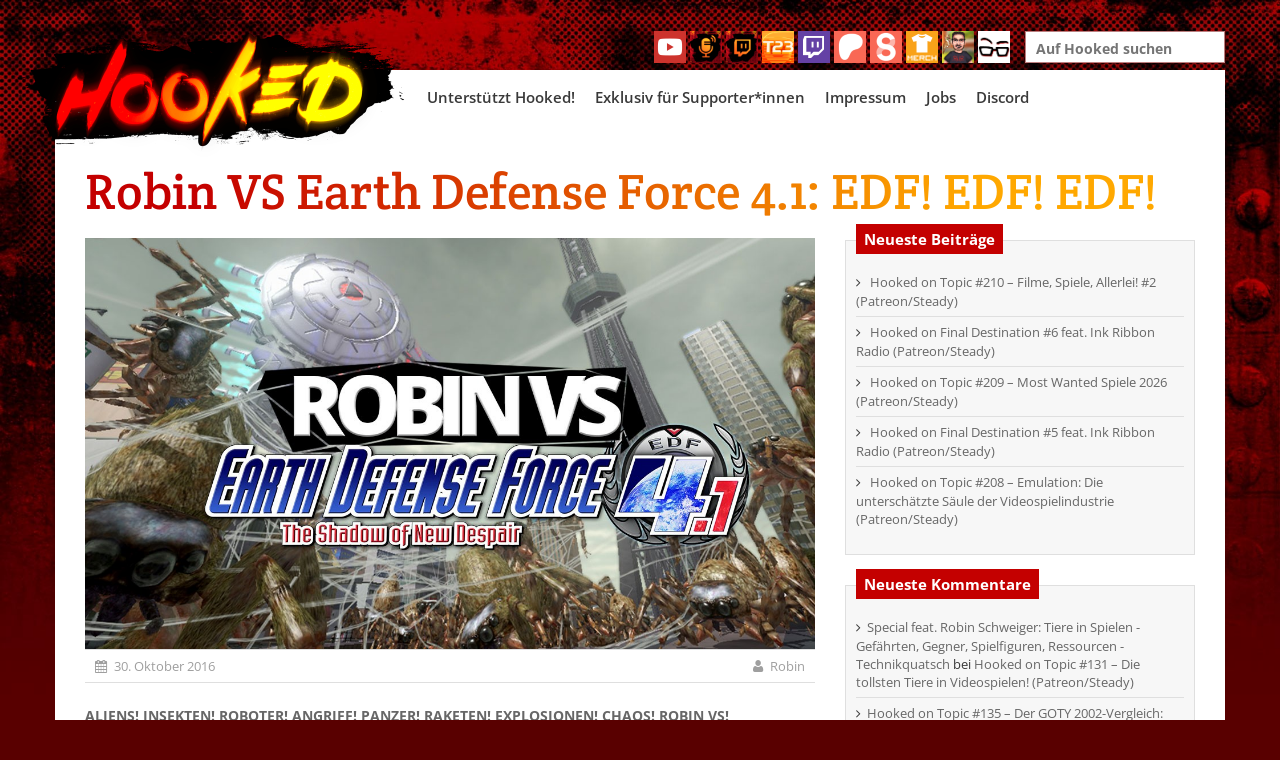

--- FILE ---
content_type: text/html; charset=UTF-8
request_url: https://www.hookedmagazin.de/blog/2016/10/30/robin-vs-earth-defense-force-4-1-edf-edf-edf/
body_size: 16737
content:
<!DOCTYPE html>
<html lang="de">
<head>
<meta charset="UTF-8">
<meta name="viewport" content="width=device-width, initial-scale=1">
<title>Robin VS Earth Defense Force 4.1: EDF! EDF! EDF! | Hooked</title>
<link rel="profile" href="http://gmpg.org/xfn/11">
<link rel="pingback" href="https://www.hookedmagazin.de/xmlrpc.php">
<script type="text/javascript" src="https://steadyhq.com/widget_loader/15493c25-61fa-41c6-be08-32c0de2b6c88"></script>
<meta name='robots' content='max-image-preview:large' />
<link rel="alternate" type="application/rss+xml" title="Hooked &raquo; Feed" href="https://www.hookedmagazin.de/feed/" />
<link rel="alternate" type="application/rss+xml" title="Hooked &raquo; Kommentar-Feed" href="https://www.hookedmagazin.de/comments/feed/" />

<link rel="alternate" type="application/rss+xml" title="Podcast Feed: Hooked FM (MP3 Audio)" href="https://www.hookedmagazin.de/feed/hookedfm/" />
<link rel="alternate" type="application/rss+xml" title="Hooked &raquo; Robin VS Earth Defense Force 4.1: EDF! EDF! EDF!-Kommentar-Feed" href="https://www.hookedmagazin.de/blog/2016/10/30/robin-vs-earth-defense-force-4-1-edf-edf-edf/feed/" />
<link rel="alternate" title="oEmbed (JSON)" type="application/json+oembed" href="https://www.hookedmagazin.de/wp-json/oembed/1.0/embed?url=https%3A%2F%2Fwww.hookedmagazin.de%2Fblog%2F2016%2F10%2F30%2Frobin-vs-earth-defense-force-4-1-edf-edf-edf%2F" />
<link rel="alternate" title="oEmbed (XML)" type="text/xml+oembed" href="https://www.hookedmagazin.de/wp-json/oembed/1.0/embed?url=https%3A%2F%2Fwww.hookedmagazin.de%2Fblog%2F2016%2F10%2F30%2Frobin-vs-earth-defense-force-4-1-edf-edf-edf%2F&#038;format=xml" />
<style id='wp-img-auto-sizes-contain-inline-css' type='text/css'>
img:is([sizes=auto i],[sizes^="auto," i]){contain-intrinsic-size:3000px 1500px}
/*# sourceURL=wp-img-auto-sizes-contain-inline-css */
</style>
<link rel='stylesheet' id='podlove-frontend-css-css' href='https://www.hookedmagazin.de/wp-content/plugins/podlove-podcasting-plugin-for-wordpress/css/frontend.css?ver=1.0' type='text/css' media='all' />
<link rel='stylesheet' id='podlove-admin-font-css' href='https://www.hookedmagazin.de/wp-content/plugins/podlove-podcasting-plugin-for-wordpress/css/admin-font.css?ver=4.3.0' type='text/css' media='all' />
<style id='wp-emoji-styles-inline-css' type='text/css'>

	img.wp-smiley, img.emoji {
		display: inline !important;
		border: none !important;
		box-shadow: none !important;
		height: 1em !important;
		width: 1em !important;
		margin: 0 0.07em !important;
		vertical-align: -0.1em !important;
		background: none !important;
		padding: 0 !important;
	}
/*# sourceURL=wp-emoji-styles-inline-css */
</style>
<style id='wp-block-library-inline-css' type='text/css'>
:root{--wp-block-synced-color:#7a00df;--wp-block-synced-color--rgb:122,0,223;--wp-bound-block-color:var(--wp-block-synced-color);--wp-editor-canvas-background:#ddd;--wp-admin-theme-color:#007cba;--wp-admin-theme-color--rgb:0,124,186;--wp-admin-theme-color-darker-10:#006ba1;--wp-admin-theme-color-darker-10--rgb:0,107,160.5;--wp-admin-theme-color-darker-20:#005a87;--wp-admin-theme-color-darker-20--rgb:0,90,135;--wp-admin-border-width-focus:2px}@media (min-resolution:192dpi){:root{--wp-admin-border-width-focus:1.5px}}.wp-element-button{cursor:pointer}:root .has-very-light-gray-background-color{background-color:#eee}:root .has-very-dark-gray-background-color{background-color:#313131}:root .has-very-light-gray-color{color:#eee}:root .has-very-dark-gray-color{color:#313131}:root .has-vivid-green-cyan-to-vivid-cyan-blue-gradient-background{background:linear-gradient(135deg,#00d084,#0693e3)}:root .has-purple-crush-gradient-background{background:linear-gradient(135deg,#34e2e4,#4721fb 50%,#ab1dfe)}:root .has-hazy-dawn-gradient-background{background:linear-gradient(135deg,#faaca8,#dad0ec)}:root .has-subdued-olive-gradient-background{background:linear-gradient(135deg,#fafae1,#67a671)}:root .has-atomic-cream-gradient-background{background:linear-gradient(135deg,#fdd79a,#004a59)}:root .has-nightshade-gradient-background{background:linear-gradient(135deg,#330968,#31cdcf)}:root .has-midnight-gradient-background{background:linear-gradient(135deg,#020381,#2874fc)}:root{--wp--preset--font-size--normal:16px;--wp--preset--font-size--huge:42px}.has-regular-font-size{font-size:1em}.has-larger-font-size{font-size:2.625em}.has-normal-font-size{font-size:var(--wp--preset--font-size--normal)}.has-huge-font-size{font-size:var(--wp--preset--font-size--huge)}.has-text-align-center{text-align:center}.has-text-align-left{text-align:left}.has-text-align-right{text-align:right}.has-fit-text{white-space:nowrap!important}#end-resizable-editor-section{display:none}.aligncenter{clear:both}.items-justified-left{justify-content:flex-start}.items-justified-center{justify-content:center}.items-justified-right{justify-content:flex-end}.items-justified-space-between{justify-content:space-between}.screen-reader-text{border:0;clip-path:inset(50%);height:1px;margin:-1px;overflow:hidden;padding:0;position:absolute;width:1px;word-wrap:normal!important}.screen-reader-text:focus{background-color:#ddd;clip-path:none;color:#444;display:block;font-size:1em;height:auto;left:5px;line-height:normal;padding:15px 23px 14px;text-decoration:none;top:5px;width:auto;z-index:100000}html :where(.has-border-color){border-style:solid}html :where([style*=border-top-color]){border-top-style:solid}html :where([style*=border-right-color]){border-right-style:solid}html :where([style*=border-bottom-color]){border-bottom-style:solid}html :where([style*=border-left-color]){border-left-style:solid}html :where([style*=border-width]){border-style:solid}html :where([style*=border-top-width]){border-top-style:solid}html :where([style*=border-right-width]){border-right-style:solid}html :where([style*=border-bottom-width]){border-bottom-style:solid}html :where([style*=border-left-width]){border-left-style:solid}html :where(img[class*=wp-image-]){height:auto;max-width:100%}:where(figure){margin:0 0 1em}html :where(.is-position-sticky){--wp-admin--admin-bar--position-offset:var(--wp-admin--admin-bar--height,0px)}@media screen and (max-width:600px){html :where(.is-position-sticky){--wp-admin--admin-bar--position-offset:0px}}

/*# sourceURL=wp-block-library-inline-css */
</style><style id='wp-block-categories-inline-css' type='text/css'>
.wp-block-categories{box-sizing:border-box}.wp-block-categories.alignleft{margin-right:2em}.wp-block-categories.alignright{margin-left:2em}.wp-block-categories.wp-block-categories-dropdown.aligncenter{text-align:center}.wp-block-categories .wp-block-categories__label{display:block;width:100%}
/*# sourceURL=https://www.hookedmagazin.de/wp-includes/blocks/categories/style.min.css */
</style>
<style id='wp-block-heading-inline-css' type='text/css'>
h1:where(.wp-block-heading).has-background,h2:where(.wp-block-heading).has-background,h3:where(.wp-block-heading).has-background,h4:where(.wp-block-heading).has-background,h5:where(.wp-block-heading).has-background,h6:where(.wp-block-heading).has-background{padding:1.25em 2.375em}h1.has-text-align-left[style*=writing-mode]:where([style*=vertical-lr]),h1.has-text-align-right[style*=writing-mode]:where([style*=vertical-rl]),h2.has-text-align-left[style*=writing-mode]:where([style*=vertical-lr]),h2.has-text-align-right[style*=writing-mode]:where([style*=vertical-rl]),h3.has-text-align-left[style*=writing-mode]:where([style*=vertical-lr]),h3.has-text-align-right[style*=writing-mode]:where([style*=vertical-rl]),h4.has-text-align-left[style*=writing-mode]:where([style*=vertical-lr]),h4.has-text-align-right[style*=writing-mode]:where([style*=vertical-rl]),h5.has-text-align-left[style*=writing-mode]:where([style*=vertical-lr]),h5.has-text-align-right[style*=writing-mode]:where([style*=vertical-rl]),h6.has-text-align-left[style*=writing-mode]:where([style*=vertical-lr]),h6.has-text-align-right[style*=writing-mode]:where([style*=vertical-rl]){rotate:180deg}
/*# sourceURL=https://www.hookedmagazin.de/wp-includes/blocks/heading/style.min.css */
</style>
<style id='wp-block-group-inline-css' type='text/css'>
.wp-block-group{box-sizing:border-box}:where(.wp-block-group.wp-block-group-is-layout-constrained){position:relative}
/*# sourceURL=https://www.hookedmagazin.de/wp-includes/blocks/group/style.min.css */
</style>
<style id='wp-block-paragraph-inline-css' type='text/css'>
.is-small-text{font-size:.875em}.is-regular-text{font-size:1em}.is-large-text{font-size:2.25em}.is-larger-text{font-size:3em}.has-drop-cap:not(:focus):first-letter{float:left;font-size:8.4em;font-style:normal;font-weight:100;line-height:.68;margin:.05em .1em 0 0;text-transform:uppercase}body.rtl .has-drop-cap:not(:focus):first-letter{float:none;margin-left:.1em}p.has-drop-cap.has-background{overflow:hidden}:root :where(p.has-background){padding:1.25em 2.375em}:where(p.has-text-color:not(.has-link-color)) a{color:inherit}p.has-text-align-left[style*="writing-mode:vertical-lr"],p.has-text-align-right[style*="writing-mode:vertical-rl"]{rotate:180deg}
/*# sourceURL=https://www.hookedmagazin.de/wp-includes/blocks/paragraph/style.min.css */
</style>
<style id='global-styles-inline-css' type='text/css'>
:root{--wp--preset--aspect-ratio--square: 1;--wp--preset--aspect-ratio--4-3: 4/3;--wp--preset--aspect-ratio--3-4: 3/4;--wp--preset--aspect-ratio--3-2: 3/2;--wp--preset--aspect-ratio--2-3: 2/3;--wp--preset--aspect-ratio--16-9: 16/9;--wp--preset--aspect-ratio--9-16: 9/16;--wp--preset--color--black: #000000;--wp--preset--color--cyan-bluish-gray: #abb8c3;--wp--preset--color--white: #ffffff;--wp--preset--color--pale-pink: #f78da7;--wp--preset--color--vivid-red: #cf2e2e;--wp--preset--color--luminous-vivid-orange: #ff6900;--wp--preset--color--luminous-vivid-amber: #fcb900;--wp--preset--color--light-green-cyan: #7bdcb5;--wp--preset--color--vivid-green-cyan: #00d084;--wp--preset--color--pale-cyan-blue: #8ed1fc;--wp--preset--color--vivid-cyan-blue: #0693e3;--wp--preset--color--vivid-purple: #9b51e0;--wp--preset--gradient--vivid-cyan-blue-to-vivid-purple: linear-gradient(135deg,rgb(6,147,227) 0%,rgb(155,81,224) 100%);--wp--preset--gradient--light-green-cyan-to-vivid-green-cyan: linear-gradient(135deg,rgb(122,220,180) 0%,rgb(0,208,130) 100%);--wp--preset--gradient--luminous-vivid-amber-to-luminous-vivid-orange: linear-gradient(135deg,rgb(252,185,0) 0%,rgb(255,105,0) 100%);--wp--preset--gradient--luminous-vivid-orange-to-vivid-red: linear-gradient(135deg,rgb(255,105,0) 0%,rgb(207,46,46) 100%);--wp--preset--gradient--very-light-gray-to-cyan-bluish-gray: linear-gradient(135deg,rgb(238,238,238) 0%,rgb(169,184,195) 100%);--wp--preset--gradient--cool-to-warm-spectrum: linear-gradient(135deg,rgb(74,234,220) 0%,rgb(151,120,209) 20%,rgb(207,42,186) 40%,rgb(238,44,130) 60%,rgb(251,105,98) 80%,rgb(254,248,76) 100%);--wp--preset--gradient--blush-light-purple: linear-gradient(135deg,rgb(255,206,236) 0%,rgb(152,150,240) 100%);--wp--preset--gradient--blush-bordeaux: linear-gradient(135deg,rgb(254,205,165) 0%,rgb(254,45,45) 50%,rgb(107,0,62) 100%);--wp--preset--gradient--luminous-dusk: linear-gradient(135deg,rgb(255,203,112) 0%,rgb(199,81,192) 50%,rgb(65,88,208) 100%);--wp--preset--gradient--pale-ocean: linear-gradient(135deg,rgb(255,245,203) 0%,rgb(182,227,212) 50%,rgb(51,167,181) 100%);--wp--preset--gradient--electric-grass: linear-gradient(135deg,rgb(202,248,128) 0%,rgb(113,206,126) 100%);--wp--preset--gradient--midnight: linear-gradient(135deg,rgb(2,3,129) 0%,rgb(40,116,252) 100%);--wp--preset--font-size--small: 13px;--wp--preset--font-size--medium: 20px;--wp--preset--font-size--large: 36px;--wp--preset--font-size--x-large: 42px;--wp--preset--spacing--20: 0.44rem;--wp--preset--spacing--30: 0.67rem;--wp--preset--spacing--40: 1rem;--wp--preset--spacing--50: 1.5rem;--wp--preset--spacing--60: 2.25rem;--wp--preset--spacing--70: 3.38rem;--wp--preset--spacing--80: 5.06rem;--wp--preset--shadow--natural: 6px 6px 9px rgba(0, 0, 0, 0.2);--wp--preset--shadow--deep: 12px 12px 50px rgba(0, 0, 0, 0.4);--wp--preset--shadow--sharp: 6px 6px 0px rgba(0, 0, 0, 0.2);--wp--preset--shadow--outlined: 6px 6px 0px -3px rgb(255, 255, 255), 6px 6px rgb(0, 0, 0);--wp--preset--shadow--crisp: 6px 6px 0px rgb(0, 0, 0);}:where(.is-layout-flex){gap: 0.5em;}:where(.is-layout-grid){gap: 0.5em;}body .is-layout-flex{display: flex;}.is-layout-flex{flex-wrap: wrap;align-items: center;}.is-layout-flex > :is(*, div){margin: 0;}body .is-layout-grid{display: grid;}.is-layout-grid > :is(*, div){margin: 0;}:where(.wp-block-columns.is-layout-flex){gap: 2em;}:where(.wp-block-columns.is-layout-grid){gap: 2em;}:where(.wp-block-post-template.is-layout-flex){gap: 1.25em;}:where(.wp-block-post-template.is-layout-grid){gap: 1.25em;}.has-black-color{color: var(--wp--preset--color--black) !important;}.has-cyan-bluish-gray-color{color: var(--wp--preset--color--cyan-bluish-gray) !important;}.has-white-color{color: var(--wp--preset--color--white) !important;}.has-pale-pink-color{color: var(--wp--preset--color--pale-pink) !important;}.has-vivid-red-color{color: var(--wp--preset--color--vivid-red) !important;}.has-luminous-vivid-orange-color{color: var(--wp--preset--color--luminous-vivid-orange) !important;}.has-luminous-vivid-amber-color{color: var(--wp--preset--color--luminous-vivid-amber) !important;}.has-light-green-cyan-color{color: var(--wp--preset--color--light-green-cyan) !important;}.has-vivid-green-cyan-color{color: var(--wp--preset--color--vivid-green-cyan) !important;}.has-pale-cyan-blue-color{color: var(--wp--preset--color--pale-cyan-blue) !important;}.has-vivid-cyan-blue-color{color: var(--wp--preset--color--vivid-cyan-blue) !important;}.has-vivid-purple-color{color: var(--wp--preset--color--vivid-purple) !important;}.has-black-background-color{background-color: var(--wp--preset--color--black) !important;}.has-cyan-bluish-gray-background-color{background-color: var(--wp--preset--color--cyan-bluish-gray) !important;}.has-white-background-color{background-color: var(--wp--preset--color--white) !important;}.has-pale-pink-background-color{background-color: var(--wp--preset--color--pale-pink) !important;}.has-vivid-red-background-color{background-color: var(--wp--preset--color--vivid-red) !important;}.has-luminous-vivid-orange-background-color{background-color: var(--wp--preset--color--luminous-vivid-orange) !important;}.has-luminous-vivid-amber-background-color{background-color: var(--wp--preset--color--luminous-vivid-amber) !important;}.has-light-green-cyan-background-color{background-color: var(--wp--preset--color--light-green-cyan) !important;}.has-vivid-green-cyan-background-color{background-color: var(--wp--preset--color--vivid-green-cyan) !important;}.has-pale-cyan-blue-background-color{background-color: var(--wp--preset--color--pale-cyan-blue) !important;}.has-vivid-cyan-blue-background-color{background-color: var(--wp--preset--color--vivid-cyan-blue) !important;}.has-vivid-purple-background-color{background-color: var(--wp--preset--color--vivid-purple) !important;}.has-black-border-color{border-color: var(--wp--preset--color--black) !important;}.has-cyan-bluish-gray-border-color{border-color: var(--wp--preset--color--cyan-bluish-gray) !important;}.has-white-border-color{border-color: var(--wp--preset--color--white) !important;}.has-pale-pink-border-color{border-color: var(--wp--preset--color--pale-pink) !important;}.has-vivid-red-border-color{border-color: var(--wp--preset--color--vivid-red) !important;}.has-luminous-vivid-orange-border-color{border-color: var(--wp--preset--color--luminous-vivid-orange) !important;}.has-luminous-vivid-amber-border-color{border-color: var(--wp--preset--color--luminous-vivid-amber) !important;}.has-light-green-cyan-border-color{border-color: var(--wp--preset--color--light-green-cyan) !important;}.has-vivid-green-cyan-border-color{border-color: var(--wp--preset--color--vivid-green-cyan) !important;}.has-pale-cyan-blue-border-color{border-color: var(--wp--preset--color--pale-cyan-blue) !important;}.has-vivid-cyan-blue-border-color{border-color: var(--wp--preset--color--vivid-cyan-blue) !important;}.has-vivid-purple-border-color{border-color: var(--wp--preset--color--vivid-purple) !important;}.has-vivid-cyan-blue-to-vivid-purple-gradient-background{background: var(--wp--preset--gradient--vivid-cyan-blue-to-vivid-purple) !important;}.has-light-green-cyan-to-vivid-green-cyan-gradient-background{background: var(--wp--preset--gradient--light-green-cyan-to-vivid-green-cyan) !important;}.has-luminous-vivid-amber-to-luminous-vivid-orange-gradient-background{background: var(--wp--preset--gradient--luminous-vivid-amber-to-luminous-vivid-orange) !important;}.has-luminous-vivid-orange-to-vivid-red-gradient-background{background: var(--wp--preset--gradient--luminous-vivid-orange-to-vivid-red) !important;}.has-very-light-gray-to-cyan-bluish-gray-gradient-background{background: var(--wp--preset--gradient--very-light-gray-to-cyan-bluish-gray) !important;}.has-cool-to-warm-spectrum-gradient-background{background: var(--wp--preset--gradient--cool-to-warm-spectrum) !important;}.has-blush-light-purple-gradient-background{background: var(--wp--preset--gradient--blush-light-purple) !important;}.has-blush-bordeaux-gradient-background{background: var(--wp--preset--gradient--blush-bordeaux) !important;}.has-luminous-dusk-gradient-background{background: var(--wp--preset--gradient--luminous-dusk) !important;}.has-pale-ocean-gradient-background{background: var(--wp--preset--gradient--pale-ocean) !important;}.has-electric-grass-gradient-background{background: var(--wp--preset--gradient--electric-grass) !important;}.has-midnight-gradient-background{background: var(--wp--preset--gradient--midnight) !important;}.has-small-font-size{font-size: var(--wp--preset--font-size--small) !important;}.has-medium-font-size{font-size: var(--wp--preset--font-size--medium) !important;}.has-large-font-size{font-size: var(--wp--preset--font-size--large) !important;}.has-x-large-font-size{font-size: var(--wp--preset--font-size--x-large) !important;}
/*# sourceURL=global-styles-inline-css */
</style>
<style id='core-block-supports-inline-css' type='text/css'>
.wp-container-core-group-is-layout-8cf370e7{flex-direction:column;align-items:flex-start;}.wp-elements-d796f6835f03ee3fd30063ff541fb32a a:where(:not(.wp-element-button)){color:#e5e5e5;}
/*# sourceURL=core-block-supports-inline-css */
</style>

<style id='classic-theme-styles-inline-css' type='text/css'>
/*! This file is auto-generated */
.wp-block-button__link{color:#fff;background-color:#32373c;border-radius:9999px;box-shadow:none;text-decoration:none;padding:calc(.667em + 2px) calc(1.333em + 2px);font-size:1.125em}.wp-block-file__button{background:#32373c;color:#fff;text-decoration:none}
/*# sourceURL=/wp-includes/css/classic-themes.min.css */
</style>
<link rel='stylesheet' id='bose-style-css' href='https://www.hookedmagazin.de/wp-content/themes/hooked/style.css?ver=8658edbfce500e4c8ab36bd368533dce' type='text/css' media='all' />
<link rel='stylesheet' id='font-awesome-css' href='https://www.hookedmagazin.de/wp-content/themes/hooked/assets/frameworks/font-awesome/css/font-awesome.min.css?ver=8658edbfce500e4c8ab36bd368533dce' type='text/css' media='all' />
<link rel='stylesheet' id='bootstrap-style-css' href='https://www.hookedmagazin.de/wp-content/themes/hooked/assets/frameworks/bootstrap/css/bootstrap.min.css?ver=8658edbfce500e4c8ab36bd368533dce' type='text/css' media='all' />
<link rel='stylesheet' id='bxslider-style-css' href='https://www.hookedmagazin.de/wp-content/themes/hooked/assets/css/bxslider.css?ver=8658edbfce500e4c8ab36bd368533dce' type='text/css' media='all' />
<link rel='stylesheet' id='bose-theme-structure-css' href='https://www.hookedmagazin.de/wp-content/themes/hooked/assets/css/main.css?ver=8658edbfce500e4c8ab36bd368533dce' type='text/css' media='all' />
<link rel='stylesheet' id='bose-theme-style-css' href='https://www.hookedmagazin.de/wp-content/themes/hooked/assets/css/theme.css?ver=8658edbfce500e4c8ab36bd368533dce' type='text/css' media='all' />
<link rel='stylesheet' id='tooltipster-style-css' href='https://www.hookedmagazin.de/wp-content/themes/hooked/assets/css/tooltipster.css?ver=8658edbfce500e4c8ab36bd368533dce' type='text/css' media='all' />
<link rel='stylesheet' id='tooltipster-skin-css' href='https://www.hookedmagazin.de/wp-content/themes/hooked/assets/css/tooltipster-shadow.css?ver=8658edbfce500e4c8ab36bd368533dce' type='text/css' media='all' />
<!--n2css--><!--n2js--><script type="text/javascript" src="https://www.hookedmagazin.de/wp-content/plugins/podlove-web-player/web-player/embed.js?ver=5.9.1" id="podlove-web-player-player-js"></script>
<script type="text/javascript" src="https://www.hookedmagazin.de/wp-content/plugins/podlove-web-player/js/cache.js?ver=5.9.1" id="podlove-web-player-player-cache-js"></script>
<script type="text/javascript" src="https://www.hookedmagazin.de/wp-includes/js/jquery/jquery.min.js?ver=3.7.1" id="jquery-core-js"></script>
<script type="text/javascript" src="https://www.hookedmagazin.de/wp-includes/js/jquery/jquery-migrate.min.js?ver=3.4.1" id="jquery-migrate-js"></script>
<script type="text/javascript" src="https://www.hookedmagazin.de/wp-content/themes/hooked/assets/frameworks/bootstrap/js/bootstrap.min.js?ver=8658edbfce500e4c8ab36bd368533dce" id="bootstrap-js-js"></script>
<script type="text/javascript" src="https://www.hookedmagazin.de/wp-content/themes/hooked/assets/js/bxslider.min.js?ver=8658edbfce500e4c8ab36bd368533dce" id="bxslider-js-js"></script>
<script type="text/javascript" src="https://www.hookedmagazin.de/wp-content/themes/hooked/assets/js/tooltipster.js?ver=8658edbfce500e4c8ab36bd368533dce" id="tooltipster-js-js"></script>
<script type="text/javascript" src="https://www.hookedmagazin.de/wp-includes/js/hoverIntent.min.js?ver=1.10.2" id="hoverIntent-js"></script>
<script type="text/javascript" src="https://www.hookedmagazin.de/wp-content/themes/hooked/assets/js/custom.js?ver=8658edbfce500e4c8ab36bd368533dce" id="custom-js-js"></script>
<link rel="https://api.w.org/" href="https://www.hookedmagazin.de/wp-json/" /><link rel="alternate" title="JSON" type="application/json" href="https://www.hookedmagazin.de/wp-json/wp/v2/posts/4002" /><link rel="EditURI" type="application/rsd+xml" title="RSD" href="https://www.hookedmagazin.de/xmlrpc.php?rsd" />

<link rel="canonical" href="https://www.hookedmagazin.de/blog/2016/10/30/robin-vs-earth-defense-force-4-1-edf-edf-edf/" />
<link rel='shortlink' href='https://www.hookedmagazin.de/?p=4002' />
<script>		jQuery(document).ready(function(){
					jQuery('.bxslider').bxSlider( {
					mode: 'horizontal',
					speed: 750,
					captions: true,
					minSlides: 1,
					maxSlides: 1,
					slideWidth: 1170,
					adaptiveHeight: true,
					auto: true,
					preloadImages: 'visible',
					pause: 8000,
					autoHover: true } );
					});
					
		
	
	</script><style>                        .custom-background {
    background-size: 100%; 
}

.wbb-simple-quote {
    border: 1px solid #ccc;
    padding: 10px 10px 5px 10px;
    margin: 5px 0 10px 0px;
}

.wbb-simple-quote .wbb-simple-quote {
    margin: 5px 0 10px 20px;
}

.wbb-simple-quote br:last-child {
    display: none;
}

button, input[type="button"],
input[type="reset"], 
input[type="submit"] {
    box-shadow: none !important;
}


/* Sliderhöhe provisorisch sperren – croppt Labels */
/* bx-viewport {
    max-height: 500px;
} */

/*

APRIL FOOL 2016

.custom-background {
    background: none !important;
    background-color: #8DE08D !important;
}

img {
  -webkit-filter: sepia(1) hue-rotate(70deg);
  filter: sepia(1) hue-rotate(70deg);
}

#site-logo img {
  -webkit-filter: none;
  filter: none;
}

#page > .container:first-of-type {
  background-color: #508050;
}

#page, #content {
   background-color: #70B070;
}

.slider-caption-title, .features-caption-title {
  background: none !important;
  background-color: #385030 !important;
  color: #8DE08D !important;
}

.slider-caption-desc {
  background: none !important;
  background-color: #508050 !important;
  color: #8DE08D;
}

#top-nav #site-navigation a {
  color: #8DE08D;
}

#top-nav #site-navigation a:hover {
  color: #70B070;
}

#features-area .features-caption .features-caption-desc {
  color: #385030;
}

#home-title, .header-title span {
    color: #385030;
    background: none !important;
    -webkit-text-fill-color: initial !important;
}

#primary article.grid3 .out-thumb .entry-excerpt {
  color: #508050;
}

#primary article.grid3 .out-thumb h1.entry-title a:hover {
    color: #508050;
}

#slider-wrapper {
  border-color: #8DE08D;
}

.search-field {
  background-color: #70B070;
  border-color:#385030 !important;
  color: #8DE08D;
}

.search-field::-webkit-input-placeholder {
  color: #8DE08D;
}

.search-field::-moz-placeholder {
  color: #8DE08D;
}

.bx-wrapper .bx-pager-item .active {
  background: none !important;
  background-color: #8DE08D !important;
}

#footer-sidebar {
    background: none !important;
    background-color: #508050 !important;
    color: #70B070;
}

#footer-sidebar a {
    color: #8DE08D;
}

#footer-sidebar a:hover {
    color: #70B070;
}

#footer-sidebar h1.widget-title {
    color: #8DE08D;
}

#colophon {
    background: none !important;
    background-color: #385030 !important;
    color: #70B070 !important;
    border-color: #70B070 !important;
}

#colophon a {
    color: #8DE08D;
}

#colophon a:hover {
    color: #508050;
}

.pagination ul > li > a, .pagination ul > li > span {
    background-color: #508050;
    color: #8DE08D;
    border-color: #508050 !important;
}

.pagination ul > li > a:hover, .pagination ul > li > span:hover {
    background-color: #385030;
    color: #8DE08D;
    border-color: #385030 !important;
}

.pagination .current {
    background-color: #385030;
    border-color: #385030 !important;
}

#primary-mono .entry-content, #primary-mono .entry-meta, #primary-mono .footer-meta {
    color: #385030;
}

#primary-mono .entry-meta a, a, #primary-mono .footer-meta a {
    color: #508050;
}

#primary-mono .entry-meta a:hover, a:hover, a:visited, #primary-mono .footer-meta a:hover {
    color: #385030;
}

.comment, #secondary .widget, .comment-add-button {
    background: none !important;
    background-color: #508050 !important;
    border-color: #508050 !important;
}

#comments li.comment .comment-content, #secondary .widget, #secondary .widget > ul li:before {
    color: #385030;
}

.comment a, #secondary .widget a, .comment-add-button {
    color: #70B070;
}

.comment a:hover, #secondary .widget a:hover, .comment-add-button:hover {
    color: #385030;
}

#comments .vcard img {
    border-color: #8DE08D !important;
}

#secondary .widget > ul li, #primary-mono .footer-meta, #primary-mono .entry-meta {
    border-color: #8DE08D !important;
}

.widget-title span {
    background: none !important;
    background-color: #385030 !important;
    color: #8DE08D;
}

*/                    </style><style type="text/css">.recentcomments a{display:inline !important;padding:0 !important;margin:0 !important;}</style><style type="text/css" id="custom-background-css">
body.custom-background { background-color: #590000; background-image: url("https://www.hookedmagazin.de/wp-content/uploads/2014/10/sitebkd-red.jpg"); background-position: left top; background-size: cover; background-repeat: no-repeat; background-attachment: fixed; }
</style>
			<style type="text/css" id="wp-custom-css">
			/** New Main Page - 2024 **/

.page-id-16191 .header-title {
    display: none;
}

.page-id-16191 .entry-content {
	margin: 0;
}

.page-id-16191 #content {
	margin-top: 25px;
	padding-top: 0;
}

.flame-heading {
  background: -webkit-linear-gradient(left, #c40000 0%,#ffa800 40%);
  -webkit-text-fill-color: transparent;
  -webkit-background-clip: text;
	line-height: 1.2;
}

.n2-ss-slider [data-force-pointer=zoom-in], .n2-ss-slider [data-force-pointer=zoom-in] * {
	cursor: pointer !important;
}		</style>
		</head>
<body class="wp-singular post-template-default single single-post postid-4002 single-format-standard custom-background wp-theme-hooked group-blog">
<div id="page" class="hfeed container site">

<header id="masthead" class="site-header" role="banner">
	<div id="top-right">
										<div id="social-icons">
								





<a title='Hooked auf YouTube' href="https://www.youtube.com/@HookedMagazinDE" class="head-iconbar">
	<img src="https://www.hookedmagazin.de/wp-content/themes/hooked/assets/images/social/iconbar-youtube.png">
</a>


<a title='Hooked Podcasts auf YouTube' href="https://www.youtube.com/@HookedPodcasts" class="head-iconbar">
        <img src="https://www.hookedmagazin.de/wp-content/themes/hooked/assets/images/social/iconbar-yt-podcasts.png">
</a>


<a title='Hooked Live auf YouTube' href="https://www.youtube.com/@HookedLive" class="head-iconbar">
        <img src="https://www.hookedmagazin.de/wp-content/themes/hooked/assets/images/social/iconbar-yt-live.png">
</a>


<a title='Time to Drei auf YouTube' href="https://www.youtube.com/user/TimeToDrei" class="head-iconbar">
	<img src="https://www.hookedmagazin.de/wp-content/themes/hooked/assets/images/social/iconbar-timetodrei.png">
</a>


<a title='Hooked auf Twitch' href="https://www.twitch.tv/hookedlive" class="head-iconbar">
	<img src="https://www.hookedmagazin.de/wp-content/themes/hooked/assets/images/social/iconbar-twitch.png">
</a>


<a title='Unterstützt Hooked auf Patreon' href="https://www.patreon.com/hooked" class="head-iconbar">
	<img src="https://www.hookedmagazin.de/wp-content/themes/hooked/assets/images/social/iconbar-patreon.png">
</a>

<a title='Unterstützt Hooked über Steady' href="https://steadyhq.com/de/hooked" class="head-iconbar">
	<img src="https://www.hookedmagazin.de/wp-content/themes/hooked/assets/images/social/iconbar-steady.png">
</a>


<a title='Hooked- und T23-Merchandise' href="https://www.getshirts.de/index.php?page=shop&id=hooked" class="head-iconbar">
	<img src="https://www.hookedmagazin.de/wp-content/themes/hooked/assets/images/social/iconbar-merch.png">
</a>


<a title='Besucht Mats auf Twitch' href="https://www.twitch.tv/matsmittendrin" class="head-iconbar">
	<img src="https://www.hookedmagazin.de/wp-content/themes/hooked/assets/images/social/iconbar-mats.png">
</a>


<a title='Besucht Leo auf Twitch' href="https://www.twitch.tv/zegermanguy" class="head-iconbar">
        <img src="https://www.hookedmagazin.de/wp-content/themes/hooked/assets/images/social/iconbar-leo.png">
</a>
							</div>
									<form role="search" method="get" class="search-form" action="https://www.hookedmagazin.de/">
	<div class="search-form-top">
	<label>
		<span class="screen-reader-text">Search for:</span>
		<input type="text" class="search-field" placeholder="Auf Hooked suchen" value="" name="s">
	</label>
	</div>
</form>
		</div>
	<div class="container">
		<div class="site-branding">
															<div id="site-logo">
							<a href="https://www.hookedmagazin.de/"><img src="https://www.hookedmagazin.de/wp-content/uploads/2017/05/logo-head_2x.png"></a>
						</div>
						
					
		</div>
	</div><!--.container-->
</header><!-- #masthead -->

<div class="container">
	<div id="top-nav">
		<nav id="site-navigation" class="main-navigation" role="navigation">
			<a class="skip-link screen-reader-text" href="#content">Skip to content</a>
			<a class="toggle-menu" href="#">Menü</a>

			<div class="menu-header-container"><ul id="menu-header" class="menu"><li id="menu-item-244" class="menu-item menu-item-type-post_type menu-item-object-page menu-item-244"><a href="https://www.hookedmagazin.de/support-hooked/">Unterstützt Hooked!</a></li>
<li id="menu-item-5771" class="menu-item menu-item-type-post_type menu-item-object-page menu-item-5771"><a href="https://www.hookedmagazin.de/exklusiv-fuer-unterstuetzer/">Exklusiv für Supporter*innen</a></li>
<li id="menu-item-155" class="menu-item menu-item-type-post_type menu-item-object-page menu-item-privacy-policy menu-item-155"><a rel="privacy-policy" href="https://www.hookedmagazin.de/impressum/">Impressum</a></li>
<li id="menu-item-154" class="menu-item menu-item-type-post_type menu-item-object-page menu-item-154"><a href="https://www.hookedmagazin.de/jobs/">Jobs</a></li>
<li id="menu-item-16888" class="menu-item menu-item-type-custom menu-item-object-custom menu-item-16888"><a href="https://discord.gg/hookedmagazin">Discord</a></li>
</ul></div>		</nav><!-- #site-navigation -->	
	</div>
</div>
	
					
	
	<div id="content" class="site-content container">	<div class="header-title col-md-12">
		<span>
		Robin VS Earth Defense Force 4.1: EDF! EDF! EDF!		</span>
	</div>
	<div id="primary-mono" class="content-area col-md-8">
		<main id="main" class="site-main" role="main">

		
			
<article id="post-4002" class="post-4002 post type-post status-publish format-standard has-post-thumbnail hentry category-robin-vs tag-earth-defense-force tag-edf tag-robin-vs">

	<img width="1280" height="720" src="https://www.hookedmagazin.de/wp-content/uploads/2016/10/RobinVSEDF_Thumbv1.jpg" class="attachment-post-thumbnail size-post-thumbnail wp-post-image" alt="" decoding="async" fetchpriority="high" srcset="https://www.hookedmagazin.de/wp-content/uploads/2016/10/RobinVSEDF_Thumbv1.jpg 1280w, https://www.hookedmagazin.de/wp-content/uploads/2016/10/RobinVSEDF_Thumbv1-150x84.jpg 150w, https://www.hookedmagazin.de/wp-content/uploads/2016/10/RobinVSEDF_Thumbv1-300x169.jpg 300w, https://www.hookedmagazin.de/wp-content/uploads/2016/10/RobinVSEDF_Thumbv1-768x432.jpg 768w, https://www.hookedmagazin.de/wp-content/uploads/2016/10/RobinVSEDF_Thumbv1-1024x576.jpg 1024w" sizes="(max-width: 1280px) 100vw, 1280px" />	<header class="entry-header">
		<div class="entry-meta">
			<span class="posted-on"><i class="fa fa-calendar"></i> <a href="https://www.hookedmagazin.de/blog/2016/10/30/robin-vs-earth-defense-force-4-1-edf-edf-edf/" rel="bookmark"><time class="entry-date published" datetime="2016-10-30T11:44:17+01:00">30. Oktober 2016</time><time class="updated" datetime="2016-10-30T11:45:01+01:00">30. Oktober 2016</time></a></span><span class="byline"> <i class="fa fa-user"></i> <span class="author vcard"><a class="url fn n" href="https://www.hookedmagazin.de/blog/author/robin/">Robin</a></span></span>		</div><!-- .entry-meta -->
	</header><!-- .entry-header -->

	<div class="entry-content">
		<p><strong>ALIENS! INSEKTEN! ROBOTER! ANGRIFF! PANZER! RAKETEN! EXPLOSIONEN! CHAOS! ROBIN VS!</strong></p>
<p>Wir freuen uns über eure Unterstützung &#8211; besucht die <a href="http://www.hookedmagazin.de/support-hooked/" target="_blank">Support Hooked</a>-Seite!</p>
<p><iframe src="https://www.youtube.com/embed/VaPwSSGQuJg" width="700" height="410" frameborder="0" allowfullscreen="allowfullscreen"></iframe></p>
			</div><!-- .entry-content -->

	<footer class="entry-footer footer-meta">
		<i class="fa fa-folder-open"></i> <a href="https://www.hookedmagazin.de/blog/category/originals/robin-vs/" rel="category tag">Robin VS</a> <i class="fa fa-tags"></i> <a href="https://www.hookedmagazin.de/blog/tag/earth-defense-force/" rel="tag">earth defense force</a>, <a href="https://www.hookedmagazin.de/blog/tag/edf/" rel="tag">edf</a>, <a href="https://www.hookedmagazin.de/blog/tag/robin-vs/" rel="tag">Robin VS</a> <i class="fa fa-link"></i> <a href="https://www.hookedmagazin.de/blog/2016/10/30/robin-vs-earth-defense-force-4-1-edf-edf-edf/" rel="bookmark">Permalink</a>
			</footer><!-- .entry-footer -->
</article><!-- #post-## -->

						

			
<div id="comments" class="comments-area">

	
			<h2 class="comments-title">
			9 Kommentare zu &ldquo;<span>Robin VS Earth Defense Force 4.1: EDF! EDF! EDF!</span>&rdquo;		</h2>

		
		<ol class="comment-list">
			
	<li id="comment-6360" class="comment even thread-even depth-1">
		<article id="div-comment-6360" class="comment-body row">
			<footer class="comment-meta">
				<div class="comment-author vcard col-md-2 col-sm-2 hidden-xs">
					<img alt='' src='https://secure.gravatar.com/avatar/d4d65f10da1ac9541aaf9359648375c92dbc42e124303f2da0e333ed6d073cbe?s=90&#038;d=mm&#038;r=pg' srcset='https://secure.gravatar.com/avatar/d4d65f10da1ac9541aaf9359648375c92dbc42e124303f2da0e333ed6d073cbe?s=180&#038;d=mm&#038;r=pg 2x' class='avatar avatar-90 photo' height='90' width='90' decoding='async'/>				</div><!-- .comment-author -->
				<div class="comment-metadata col-md-10 col-sm-10 col-xs-12">
					<cite class="fn"><a href="https://forum.hookedmagazin.de/user/1489-oinone/" class="url" rel="ugc external nofollow">Oinone</a></cite> on 					<a href="https://www.hookedmagazin.de/blog/2016/10/30/robin-vs-earth-defense-force-4-1-edf-edf-edf/#comment-6360">
						<time datetime="2016-11-03T22:03:25+01:00">
							3. November 2016						</time>
					</a>
									</div><!-- .comment-metadata -->

							</footer><!-- .comment-meta -->

			<div class="comment-content col-md-10 col-sm-10 col-xs-12">
				<p>Diese Spinnen machen mich fertig. Ich hätte das Video vermutlich besser nicht kurz vorm Schlafen gehen angucken sollen&#8230; <img src="https://forum.hookedmagazin.de/wcf/images/smilies/mellow.png" alt=":|" /></p>
							</div><!-- .comment-content -->
		</article><!-- .comment-body -->

	</li><!-- #comment-## -->

	<li id="comment-6355" class="comment odd alt thread-odd thread-alt depth-1">
		<article id="div-comment-6355" class="comment-body row">
			<footer class="comment-meta">
				<div class="comment-author vcard col-md-2 col-sm-2 hidden-xs">
					<img alt='' src='https://secure.gravatar.com/avatar/23056e9f4323719db71b289ed3faca2da34c1fce7486d4819632f990b4b27f37?s=90&#038;d=mm&#038;r=pg' srcset='https://secure.gravatar.com/avatar/23056e9f4323719db71b289ed3faca2da34c1fce7486d4819632f990b4b27f37?s=180&#038;d=mm&#038;r=pg 2x' class='avatar avatar-90 photo' height='90' width='90' loading='lazy' decoding='async'/>				</div><!-- .comment-author -->
				<div class="comment-metadata col-md-10 col-sm-10 col-xs-12">
					<cite class="fn"><a href="https://forum.hookedmagazin.de/user/2041-okaberintarou/" class="url" rel="ugc external nofollow">OkabeRintarou</a></cite> on 					<a href="https://www.hookedmagazin.de/blog/2016/10/30/robin-vs-earth-defense-force-4-1-edf-edf-edf/#comment-6355">
						<time datetime="2016-11-02T21:37:40+01:00">
							2. November 2016						</time>
					</a>
									</div><!-- .comment-metadata -->

							</footer><!-- .comment-meta -->

			<div class="comment-content col-md-10 col-sm-10 col-xs-12">
				<p>Als ob Sony das Video auch gesehen hätte, gibt es EDF nun auch sehr<b> günstig im aktuellen PSN-Sale</b>. Wer PS+ hat bekommt es sogar für 10 Flocken.<br />
<a href="https://store.playstation.com/#!/de-de/spiel/earth-defense-force-41-the-shadow-of-new-despair/cid=EP4293-CUSA03467_00-EARTHDEFENSEFO41" rel="nofollow">store.playstation.com/#!/de-de…03467_00-EARTHDEFENSEFO41</a></p>
							</div><!-- .comment-content -->
		</article><!-- .comment-body -->

	</li><!-- #comment-## -->

	<li id="comment-6350" class="comment even thread-even depth-1">
		<article id="div-comment-6350" class="comment-body row">
			<footer class="comment-meta">
				<div class="comment-author vcard col-md-2 col-sm-2 hidden-xs">
					<img alt='' src='https://secure.gravatar.com/avatar/84318e39caac8f76f26fb227b9990478c73bd4c533afdfe7c971344de33a1d1c?s=90&#038;d=mm&#038;r=pg' srcset='https://secure.gravatar.com/avatar/84318e39caac8f76f26fb227b9990478c73bd4c533afdfe7c971344de33a1d1c?s=180&#038;d=mm&#038;r=pg 2x' class='avatar avatar-90 photo' height='90' width='90' loading='lazy' decoding='async'/>				</div><!-- .comment-author -->
				<div class="comment-metadata col-md-10 col-sm-10 col-xs-12">
					<cite class="fn"><a href="https://forum.hookedmagazin.de/user/1802-charlie-noodles/" class="url" rel="ugc external nofollow">Charlie Noodles</a></cite> on 					<a href="https://www.hookedmagazin.de/blog/2016/10/30/robin-vs-earth-defense-force-4-1-edf-edf-edf/#comment-6350">
						<time datetime="2016-10-31T16:50:16+01:00">
							31. Oktober 2016						</time>
					</a>
									</div><!-- .comment-metadata -->

							</footer><!-- .comment-meta -->

			<div class="comment-content col-md-10 col-sm-10 col-xs-12">
				<p>Verdammt Robin!<br />
Der Titel des Videos heißt doch Robin vs&#8230;.<br />
Dabei bist du doch gar nicht vs. EDF, höchstens vs. <b>ALIENS! INSEKTEN! ROBOTER! </b></p>
<p>Ich hatte gehofft ein weiteres Spiel für die PS4 skippen zu können (hatte mich mit der Reihe NULL beschäftigt), stattdessen hab ich es soeben geordert&#8230;.</p>
<p>Was für ein Wahnsinn, ein weiteres Spiel auf meiner &quot;to zock-Liste&quot;</p>
<p>Da hab ich Bock drauf!!!</p>
							</div><!-- .comment-content -->
		</article><!-- .comment-body -->

	</li><!-- #comment-## -->

	<li id="comment-6347" class="comment odd alt thread-odd thread-alt depth-1">
		<article id="div-comment-6347" class="comment-body row">
			<footer class="comment-meta">
				<div class="comment-author vcard col-md-2 col-sm-2 hidden-xs">
					<img alt='' src='https://secure.gravatar.com/avatar/fb49aaa98f8e086afe6f98e7764e08d48e0fd37e2e4a545af16cafdf34d1fb87?s=90&#038;d=mm&#038;r=pg' srcset='https://secure.gravatar.com/avatar/fb49aaa98f8e086afe6f98e7764e08d48e0fd37e2e4a545af16cafdf34d1fb87?s=180&#038;d=mm&#038;r=pg 2x' class='avatar avatar-90 photo' height='90' width='90' loading='lazy' decoding='async'/>				</div><!-- .comment-author -->
				<div class="comment-metadata col-md-10 col-sm-10 col-xs-12">
					<cite class="fn"><a href="https://forum.hookedmagazin.de/user/1799-behemoth/" class="url" rel="ugc external nofollow">Behemoth</a></cite> on 					<a href="https://www.hookedmagazin.de/blog/2016/10/30/robin-vs-earth-defense-force-4-1-edf-edf-edf/#comment-6347">
						<time datetime="2016-10-30T17:48:40+01:00">
							30. Oktober 2016						</time>
					</a>
									</div><!-- .comment-metadata -->

							</footer><!-- .comment-meta -->

			<div class="comment-content col-md-10 col-sm-10 col-xs-12">
				<p>Hammer Video!<br />
Hab mir eben Toms gameplay zu EDF 2025 auf Giga angeschaut  <img src="https://forum.hookedmagazin.de/wcf/images/smilies/thumbsup.png" alt=":thumbsup:" /></p>
							</div><!-- .comment-content -->
		</article><!-- .comment-body -->

	</li><!-- #comment-## -->

	<li id="comment-6346" class="comment even thread-even depth-1">
		<article id="div-comment-6346" class="comment-body row">
			<footer class="comment-meta">
				<div class="comment-author vcard col-md-2 col-sm-2 hidden-xs">
					<img alt='' src='https://secure.gravatar.com/avatar/dd06b6c4667dd84764bfc72766f57faedea4b91c27fd016c620f5618b4bf0f8e?s=90&#038;d=mm&#038;r=pg' srcset='https://secure.gravatar.com/avatar/dd06b6c4667dd84764bfc72766f57faedea4b91c27fd016c620f5618b4bf0f8e?s=180&#038;d=mm&#038;r=pg 2x' class='avatar avatar-90 photo' height='90' width='90' loading='lazy' decoding='async'/>				</div><!-- .comment-author -->
				<div class="comment-metadata col-md-10 col-sm-10 col-xs-12">
					<cite class="fn"><a href="https://forum.hookedmagazin.de/user/1895-19spike86/" class="url" rel="ugc external nofollow">19Spike86</a></cite> on 					<a href="https://www.hookedmagazin.de/blog/2016/10/30/robin-vs-earth-defense-force-4-1-edf-edf-edf/#comment-6346">
						<time datetime="2016-10-30T17:22:27+01:00">
							30. Oktober 2016						</time>
					</a>
									</div><!-- .comment-metadata -->

							</footer><!-- .comment-meta -->

			<div class="comment-content col-md-10 col-sm-10 col-xs-12">
				<p>To save our mother Earth from any alien attack&#8230;<br />
From vicious giant insects who have once again come back&#8230;<br />
We&#8217;ll unleash all our forces! We won&#8217;t cut them any slack!<br />
THE EDF DEPLOYS!!!</p>
<p>Our soldiers are prepared for any alien threats&#8230;<br />
The Navy launches ships, the Air Force send their jets&#8230;<br />
And notching can withstand our fixed bayonets&#8230;<br />
THE EDF DEPLOYS!!!</p>
<p>Our forces have now dwindled and we pull back to regroup&#8230;<br />
The enemy has multiplied and formed a massive group&#8230;<br />
We&#8217;d better beat thes bugs before we&#8217;re all turned to soup&#8230;<br />
THE EDF DEPLOYS!!!</p>
<p>THE EDF DEPLOYS!!!</p>
							</div><!-- .comment-content -->
		</article><!-- .comment-body -->

	</li><!-- #comment-## -->

	<li id="comment-6345" class="comment odd alt thread-odd thread-alt depth-1">
		<article id="div-comment-6345" class="comment-body row">
			<footer class="comment-meta">
				<div class="comment-author vcard col-md-2 col-sm-2 hidden-xs">
					<img alt='' src='https://secure.gravatar.com/avatar/9e8610209c3f3b67ff267c52b93121710e1cd12a5e8262fd8ed526c9662a9e05?s=90&#038;d=mm&#038;r=pg' srcset='https://secure.gravatar.com/avatar/9e8610209c3f3b67ff267c52b93121710e1cd12a5e8262fd8ed526c9662a9e05?s=180&#038;d=mm&#038;r=pg 2x' class='avatar avatar-90 photo' height='90' width='90' loading='lazy' decoding='async'/>				</div><!-- .comment-author -->
				<div class="comment-metadata col-md-10 col-sm-10 col-xs-12">
					<cite class="fn"><a href="https://forum.hookedmagazin.de/user/113-retrolevel/" class="url" rel="ugc external nofollow">RetroLevel</a></cite> on 					<a href="https://www.hookedmagazin.de/blog/2016/10/30/robin-vs-earth-defense-force-4-1-edf-edf-edf/#comment-6345">
						<time datetime="2016-10-30T17:18:51+01:00">
							30. Oktober 2016						</time>
					</a>
									</div><!-- .comment-metadata -->

							</footer><!-- .comment-meta -->

			<div class="comment-content col-md-10 col-sm-10 col-xs-12">
				<p>Ich hasse Spinnen! <img src="https://forum.hookedmagazin.de/wcf/images/smilies/unsure.png" alt=":/" /></p>
							</div><!-- .comment-content -->
		</article><!-- .comment-body -->

	</li><!-- #comment-## -->

	<li id="comment-6344" class="comment even thread-even depth-1">
		<article id="div-comment-6344" class="comment-body row">
			<footer class="comment-meta">
				<div class="comment-author vcard col-md-2 col-sm-2 hidden-xs">
					<img alt='' src='https://secure.gravatar.com/avatar/384db5a7946ee043de405d87a50f4e1a3bd380d84f7b2176bff3bc27769fd99f?s=90&#038;d=mm&#038;r=pg' srcset='https://secure.gravatar.com/avatar/384db5a7946ee043de405d87a50f4e1a3bd380d84f7b2176bff3bc27769fd99f?s=180&#038;d=mm&#038;r=pg 2x' class='avatar avatar-90 photo' height='90' width='90' loading='lazy' decoding='async'/>				</div><!-- .comment-author -->
				<div class="comment-metadata col-md-10 col-sm-10 col-xs-12">
					<cite class="fn"><a href="https://forum.hookedmagazin.de/user/183-don-stylo/" class="url" rel="ugc external nofollow">Don Stylo</a></cite> on 					<a href="https://www.hookedmagazin.de/blog/2016/10/30/robin-vs-earth-defense-force-4-1-edf-edf-edf/#comment-6344">
						<time datetime="2016-10-30T14:04:26+01:00">
							30. Oktober 2016						</time>
					</a>
									</div><!-- .comment-metadata -->

							</footer><!-- .comment-meta -->

			<div class="comment-content col-md-10 col-sm-10 col-xs-12">
				<p>EDF 5 wird so dermaßen geil, ich freue mich drauf.</p>
							</div><!-- .comment-content -->
		</article><!-- .comment-body -->

	</li><!-- #comment-## -->

	<li id="comment-6342" class="comment odd alt thread-odd thread-alt depth-1">
		<article id="div-comment-6342" class="comment-body row">
			<footer class="comment-meta">
				<div class="comment-author vcard col-md-2 col-sm-2 hidden-xs">
					<img alt='' src='https://secure.gravatar.com/avatar/13285aa11ef8975a13849263a2933b8e2e83aa5702fc6dcd3f5dc9f6f7b90906?s=90&#038;d=mm&#038;r=pg' srcset='https://secure.gravatar.com/avatar/13285aa11ef8975a13849263a2933b8e2e83aa5702fc6dcd3f5dc9f6f7b90906?s=180&#038;d=mm&#038;r=pg 2x' class='avatar avatar-90 photo' height='90' width='90' loading='lazy' decoding='async'/>				</div><!-- .comment-author -->
				<div class="comment-metadata col-md-10 col-sm-10 col-xs-12">
					<cite class="fn"><a href="https://forum.hookedmagazin.de/user/2004-benson/" class="url" rel="ugc external nofollow">Benson</a></cite> on 					<a href="https://www.hookedmagazin.de/blog/2016/10/30/robin-vs-earth-defense-force-4-1-edf-edf-edf/#comment-6342">
						<time datetime="2016-10-30T12:48:31+01:00">
							30. Oktober 2016						</time>
					</a>
									</div><!-- .comment-metadata -->

							</footer><!-- .comment-meta -->

			<div class="comment-content col-md-10 col-sm-10 col-xs-12">
				<p>cooles video zu einem chaotischen aber echt spaßigem Spiel <img src="https://forum.hookedmagazin.de/wcf/images/smilies/smile.png" alt=":)" /> </p>
<p>die Robin Vs &#8211; Reihe is einfach nur genial <img src="https://forum.hookedmagazin.de/wcf/images/smilies/wink.png" alt=";)" /></p>
							</div><!-- .comment-content -->
		</article><!-- .comment-body -->

	</li><!-- #comment-## -->

	<li id="comment-6340" class="comment even thread-even depth-1">
		<article id="div-comment-6340" class="comment-body row">
			<footer class="comment-meta">
				<div class="comment-author vcard col-md-2 col-sm-2 hidden-xs">
					<img alt='' src='https://secure.gravatar.com/avatar/?s=90&#038;d=mm&#038;r=pg' srcset='https://secure.gravatar.com/avatar/?s=180&#038;d=mm&#038;r=pg 2x' class='avatar avatar-90 photo avatar-default' height='90' width='90' loading='lazy' decoding='async'/>				</div><!-- .comment-author -->
				<div class="comment-metadata col-md-10 col-sm-10 col-xs-12">
					<cite class="fn">Jack Trousers</cite> on 					<a href="https://www.hookedmagazin.de/blog/2016/10/30/robin-vs-earth-defense-force-4-1-edf-edf-edf/#comment-6340">
						<time datetime="2016-10-30T12:17:58+01:00">
							30. Oktober 2016						</time>
					</a>
									</div><!-- .comment-metadata -->

							</footer><!-- .comment-meta -->

			<div class="comment-content col-md-10 col-sm-10 col-xs-12">
				<p>Einfach ein klasse Video !</p>
							</div><!-- .comment-content -->
		</article><!-- .comment-body -->

	</li><!-- #comment-## -->
		</ol><!-- .comment-list -->

		
	
			<!-- <p class="no-comments">Kommentare sind geschlossen.</p> -->
	
	
	
</div><!-- #comments -->
		
		</main><!-- #main -->
	</div><!-- #primary -->

	<div id="secondary" class="widget-area col-md-4" role="complementary">
		
		<aside id="recent-posts-2" class="widget widget_recent_entries">
		<h1 class="widget-title"><span>Neueste Beiträge</span></h1>
		<ul>
											<li>
					<a href="https://www.hookedmagazin.de/blog/2026/01/16/hooked-on-topic-210-filme-spiele-allerlei-2-patreon-steady/">Hooked on Topic #210 &#8211; Filme, Spiele, Allerlei! #2 (Patreon/Steady)</a>
									</li>
											<li>
					<a href="https://www.hookedmagazin.de/blog/2025/12/22/hooked-on-final-destination-6-feat-ink-ribbon-radio-patreon-steady/">Hooked on Final Destination #6 feat. Ink Ribbon Radio (Patreon/Steady)</a>
									</li>
											<li>
					<a href="https://www.hookedmagazin.de/blog/2025/12/19/hooked-on-topic-209-most-wanted-spiele-2026-patreon-steady/">Hooked on Topic #209 &#8211; Most Wanted Spiele 2026 (Patreon/Steady)</a>
									</li>
											<li>
					<a href="https://www.hookedmagazin.de/blog/2025/12/08/hooked-on-final-destination-5-feat-ink-ribbon-radio-patreon-steady/">Hooked on Final Destination #5 feat. Ink Ribbon Radio (Patreon/Steady)</a>
									</li>
											<li>
					<a href="https://www.hookedmagazin.de/blog/2025/12/05/hooked-on-topic-208-emulation-die-unterschaetzte-saeule-der-videospielindustrie-patreon-steady/">Hooked on Topic #208 &#8211; Emulation: Die unterschätzte Säule der Videospielindustrie (Patreon/Steady)</a>
									</li>
					</ul>

		</aside><aside id="recent-comments-2" class="widget widget_recent_comments"><h1 class="widget-title"><span>Neueste Kommentare</span></h1><ul id="recentcomments"><li class="recentcomments"><span class="comment-author-link"><a href="https://www.technikquatsch.de/wp/special-feat-robin-schweiger-tiere-in-spielen-gefaehrten-gegner-spielfiguren-ressourcen/" class="url" rel="ugc external nofollow">Special feat. Robin Schweiger: Tiere in Spielen - Gefährten, Gegner, Spielfiguren, Ressourcen - Technikquatsch</a></span> bei <a href="https://www.hookedmagazin.de/blog/2022/07/30/hooked-on-topic-131-die-tollsten-tiere-in-videospielen/#comment-7678">Hooked on Topic #131 &#8211; Die tollsten Tiere in Videospielen! (Patreon/Steady)</a></li><li class="recentcomments"><span class="comment-author-link"><a href="https://www.hookedmagazin.de/blog/2022/09/24/hooked-on-topic-135-der-goty-2002-vergleich-hooked-vs-screenfun-vs-gamestar/" class="url" rel="ugc">Hooked on Topic #135 &#8211; Der GOTY 2002-Vergleich: Hooked vs. ScreenFun vs. GameStar! | Hooked</a></span> bei <a href="https://www.hookedmagazin.de/blog/2022/09/24/eure-spiele-des-jahres-2002-die-tabelle/#comment-7673">Eure Spiele des Jahres 2002 &#8211; Die Tabelle</a></li><li class="recentcomments"><span class="comment-author-link"><a href="https://forum.hookedmagazin.de/pages/user/1912-hookbot/" class="url" rel="ugc external nofollow">HookBot</a></span> bei <a href="https://www.hookedmagazin.de/blog/2022/06/13/heute-2355-uhr-live-capcom-showcase/#comment-7669">Heute 23:55 Uhr LIVE: Capcom Showcase!</a></li><li class="recentcomments"><span class="comment-author-link"><a href="https://forum.hookedmagazin.de/pages/user/1912-hookbot/" class="url" rel="ugc external nofollow">HookBot</a></span> bei <a href="https://www.hookedmagazin.de/blog/2022/06/10/devolver-digital-showcase-2022-toms-reaktionen-zu-skate-story-the-plucky-squire-mehr/#comment-7668">Devolver Digital Showcase 2022: Toms Reaktionen zu Skate Story, The Plucky Squire &#038; mehr!</a></li><li class="recentcomments"><span class="comment-author-link"><a href="https://www.hookedmagazin.de/blog/2022/05/24/ein-grossartiges-desaster-enter-the-matrix/" class="url" rel="ugc">Ein großartiges Desaster: Enter the Matrix | Hooked</a></span> bei <a href="https://www.hookedmagazin.de/blog/2022/05/24/the-matrix-path-of-neo-groesser-verrueckter-besser-patreon-steady/#comment-7666">The Matrix: Path of Neo &#8211; Größer, Verrückter&#8230;besser? (Patreon/Steady)</a></li></ul></aside><aside id="block-9" class="widget widget_block">
<div class="wp-block-group is-vertical is-layout-flex wp-container-core-group-is-layout-8cf370e7 wp-block-group-is-layout-flex">
<h1 class="widget-title"><span>Kategorien</span></h1>


<ul class="wp-block-categories-list wp-block-categories">	<li class="cat-item cat-item-1"><a href="https://www.hookedmagazin.de/blog/category/allgemein/">Allgemein</a>
</li>
	<li class="cat-item cat-item-13"><a href="https://www.hookedmagazin.de/blog/category/filme/">Filme</a>
</li>
	<li class="cat-item cat-item-30"><a href="https://www.hookedmagazin.de/blog/category/games/">Games</a>
</li>
	<li class="cat-item cat-item-3516"><a href="https://www.hookedmagazin.de/blog/category/originals/">Hooked Originals</a>
</li>
	<li class="cat-item cat-item-15"><a href="https://www.hookedmagazin.de/blog/category/in-eigener-sache/">In eigener Sache</a>
</li>
	<li class="cat-item cat-item-12"><a href="https://www.hookedmagazin.de/blog/category/kritiken-reviews/">Kritiken &amp; Reviews</a>
</li>
	<li class="cat-item cat-item-10"><a href="https://www.hookedmagazin.de/blog/category/livestreams/">Livestreams</a>
</li>
	<li class="cat-item cat-item-8"><a href="https://www.hookedmagazin.de/blog/category/podcasts/">Podcasts</a>
</li>
	<li class="cat-item cat-item-101"><a href="https://www.hookedmagazin.de/blog/category/previews/">Previews</a>
</li>
	<li class="cat-item cat-item-953"><a href="https://www.hookedmagazin.de/blog/category/random-encounter/">Random Encounter</a>
</li>
	<li class="cat-item cat-item-16"><a href="https://www.hookedmagazin.de/blog/category/serien/">Serien</a>
</li>
	<li class="cat-item cat-item-11"><a href="https://www.hookedmagazin.de/blog/category/t23-time-to-drei/">T23 &#8211; Time to Drei</a>
</li>
</ul></div>
</aside>	</div><!-- #secondary -->

	</div><!-- #content -->
</div><!-- #page -->

 	 <div id="footer-sidebar" class="widget-area">
	 	<div class="container">
		 						<div class="footer-column col-md-3 col-sm-6"> 
						
		<aside id="recent-posts-4" class="widget widget_recent_entries">
		<h1 class="widget-title">Neueste Beiträge</h1>
		<ul>
											<li>
					<a href="https://www.hookedmagazin.de/blog/2026/01/16/hooked-on-topic-210-filme-spiele-allerlei-2-patreon-steady/">Hooked on Topic #210 &#8211; Filme, Spiele, Allerlei! #2 (Patreon/Steady)</a>
									</li>
											<li>
					<a href="https://www.hookedmagazin.de/blog/2025/12/22/hooked-on-final-destination-6-feat-ink-ribbon-radio-patreon-steady/">Hooked on Final Destination #6 feat. Ink Ribbon Radio (Patreon/Steady)</a>
									</li>
											<li>
					<a href="https://www.hookedmagazin.de/blog/2025/12/19/hooked-on-topic-209-most-wanted-spiele-2026-patreon-steady/">Hooked on Topic #209 &#8211; Most Wanted Spiele 2026 (Patreon/Steady)</a>
									</li>
											<li>
					<a href="https://www.hookedmagazin.de/blog/2025/12/08/hooked-on-final-destination-5-feat-ink-ribbon-radio-patreon-steady/">Hooked on Final Destination #5 feat. Ink Ribbon Radio (Patreon/Steady)</a>
									</li>
											<li>
					<a href="https://www.hookedmagazin.de/blog/2025/12/05/hooked-on-topic-208-emulation-die-unterschaetzte-saeule-der-videospielindustrie-patreon-steady/">Hooked on Topic #208 &#8211; Emulation: Die unterschätzte Säule der Videospielindustrie (Patreon/Steady)</a>
									</li>
					</ul>

		</aside> 
					</div> 
									<div class="footer-column col-md-3 col-sm-6"> 
						<aside id="recent-comments-3" class="widget widget_recent_comments"><h1 class="widget-title">Das hat euch gehooked</h1><ul id="recentcomments-3"><li class="recentcomments"><span class="comment-author-link"><a href="https://www.technikquatsch.de/wp/special-feat-robin-schweiger-tiere-in-spielen-gefaehrten-gegner-spielfiguren-ressourcen/" class="url" rel="ugc external nofollow">Special feat. Robin Schweiger: Tiere in Spielen - Gefährten, Gegner, Spielfiguren, Ressourcen - Technikquatsch</a></span> bei <a href="https://www.hookedmagazin.de/blog/2022/07/30/hooked-on-topic-131-die-tollsten-tiere-in-videospielen/#comment-7678">Hooked on Topic #131 &#8211; Die tollsten Tiere in Videospielen! (Patreon/Steady)</a></li><li class="recentcomments"><span class="comment-author-link"><a href="https://www.hookedmagazin.de/blog/2022/09/24/hooked-on-topic-135-der-goty-2002-vergleich-hooked-vs-screenfun-vs-gamestar/" class="url" rel="ugc">Hooked on Topic #135 &#8211; Der GOTY 2002-Vergleich: Hooked vs. ScreenFun vs. GameStar! | Hooked</a></span> bei <a href="https://www.hookedmagazin.de/blog/2022/09/24/eure-spiele-des-jahres-2002-die-tabelle/#comment-7673">Eure Spiele des Jahres 2002 &#8211; Die Tabelle</a></li><li class="recentcomments"><span class="comment-author-link"><a href="https://forum.hookedmagazin.de/pages/user/1912-hookbot/" class="url" rel="ugc external nofollow">HookBot</a></span> bei <a href="https://www.hookedmagazin.de/blog/2022/06/13/heute-2355-uhr-live-capcom-showcase/#comment-7669">Heute 23:55 Uhr LIVE: Capcom Showcase!</a></li><li class="recentcomments"><span class="comment-author-link"><a href="https://forum.hookedmagazin.de/pages/user/1912-hookbot/" class="url" rel="ugc external nofollow">HookBot</a></span> bei <a href="https://www.hookedmagazin.de/blog/2022/06/10/devolver-digital-showcase-2022-toms-reaktionen-zu-skate-story-the-plucky-squire-mehr/#comment-7668">Devolver Digital Showcase 2022: Toms Reaktionen zu Skate Story, The Plucky Squire &#038; mehr!</a></li><li class="recentcomments"><span class="comment-author-link"><a href="https://www.hookedmagazin.de/blog/2022/05/24/ein-grossartiges-desaster-enter-the-matrix/" class="url" rel="ugc">Ein großartiges Desaster: Enter the Matrix | Hooked</a></span> bei <a href="https://www.hookedmagazin.de/blog/2022/05/24/the-matrix-path-of-neo-groesser-verrueckter-besser-patreon-steady/#comment-7666">The Matrix: Path of Neo &#8211; Größer, Verrückter&#8230;besser? (Patreon/Steady)</a></li></ul></aside> 
					</div> 
									<div class="footer-column col-md-3 col-sm-6"> <aside id="block-5" class="widget widget_block">
<h1 class="wp-block-heading widget-title has-text-color has-link-color wp-elements-d796f6835f03ee3fd30063ff541fb32a" style="color:#e5e5e5">Kategorien</h1>
</aside><aside id="block-3" class="widget widget_block widget_categories"><ul class="wp-block-categories-list wp-block-categories">	<li class="cat-item cat-item-1"><a href="https://www.hookedmagazin.de/blog/category/allgemein/">Allgemein</a>
</li>
	<li class="cat-item cat-item-13"><a href="https://www.hookedmagazin.de/blog/category/filme/">Filme</a>
</li>
	<li class="cat-item cat-item-30"><a href="https://www.hookedmagazin.de/blog/category/games/">Games</a>
</li>
	<li class="cat-item cat-item-15"><a href="https://www.hookedmagazin.de/blog/category/in-eigener-sache/">In eigener Sache</a>
</li>
	<li class="cat-item cat-item-12"><a href="https://www.hookedmagazin.de/blog/category/kritiken-reviews/">Kritiken &amp; Reviews</a>
</li>
	<li class="cat-item cat-item-10"><a href="https://www.hookedmagazin.de/blog/category/livestreams/">Livestreams</a>
</li>
	<li class="cat-item cat-item-8"><a href="https://www.hookedmagazin.de/blog/category/podcasts/">Podcasts</a>
</li>
	<li class="cat-item cat-item-101"><a href="https://www.hookedmagazin.de/blog/category/previews/">Previews</a>
</li>
	<li class="cat-item cat-item-953"><a href="https://www.hookedmagazin.de/blog/category/random-encounter/">Random Encounter</a>
</li>
	<li class="cat-item cat-item-16"><a href="https://www.hookedmagazin.de/blog/category/serien/">Serien</a>
</li>
	<li class="cat-item cat-item-11"><a href="https://www.hookedmagazin.de/blog/category/t23-time-to-drei/">T23 &#8211; Time to Drei</a>
</li>
</ul></aside><aside id="block-6" class="widget widget_block widget_text">
<p></p>
</aside> 
					</div>
									<div class="footer-column col-md-3 col-sm-6"> <aside id="text-4" class="widget widget_text"><h1 class="widget-title">About Hooked</h1>			<div class="textwidget">»Blablabla, Mr. Freeman.«</div>
		</aside><aside id="nav_menu-4" class="widget widget_nav_menu"><h1 class="widget-title">Meta</h1><div class="menu-meta-container"><ul id="menu-meta" class="menu"><li id="menu-item-16860" class="menu-item menu-item-type-custom menu-item-object-custom menu-item-16860"><a href="https://forum.hookedmagazin.de/html/index-51.html">Datenschutzerklärung</a></li>
<li id="menu-item-16861" class="menu-item menu-item-type-custom menu-item-object-custom menu-item-16861"><a href="https://forum.hookedmagazin.de">Forum (Archiv)</a></li>
<li id="menu-item-16862" class="menu-item menu-item-type-custom menu-item-object-custom menu-item-16862"><a href="https://wiki.hookedmagazin.de">Wiki (Archiv)</a></li>
</ul></div></aside> 
					</div>
								
	 	</div>
	 </div>	<!--#footer-sidebar-->	

<footer id="colophon" class="site-footer" role="contentinfo">
	<div class="container">
		<div class="site-info col-md-4">
			<p>&copy; Hooked, 2026 &bull; <a href="http://www.hookedmagazin.de/impressum/">Impressum</a></p>
			<p>Designed by <a href="https://www.doppelpunktdrei.net">doppelpunkt&#58;drei</a></p>
		</div><!-- .site-info -->
		<div class="footer-menu col-md-8">
			<div class="menu-footer-container"><ul id="menu-footer" class="menu"><li id="menu-item-99" class="menu-item menu-item-type-custom menu-item-object-custom menu-item-home menu-item-99"><a href="http://www.hookedmagazin.de/">Startseite</a></li>
<li id="menu-item-16007" class="menu-item menu-item-type-post_type menu-item-object-page menu-item-16007"><a href="https://www.hookedmagazin.de/cookie-richtlinie-eu/">Cookie-Richtlinie (EU)</a></li>
</ul></div>		</div>	
	</div><!--.container-->	
</footer><!-- #colophon -->

<script type="speculationrules">
{"prefetch":[{"source":"document","where":{"and":[{"href_matches":"/*"},{"not":{"href_matches":["/wp-*.php","/wp-admin/*","/wp-content/uploads/*","/wp-content/*","/wp-content/plugins/*","/wp-content/themes/hooked/*","/*\\?(.+)"]}},{"not":{"selector_matches":"a[rel~=\"nofollow\"]"}},{"not":{"selector_matches":".no-prefetch, .no-prefetch a"}}]},"eagerness":"conservative"}]}
</script>
<!-- Matomo -->
<script>
  var _paq = window._paq = window._paq || [];
  /* tracker methods like "setCustomDimension" should be called before "trackPageView" */
  _paq.push(['requireCookieConsent']);
_paq.push(['trackPageView']);
_paq.push(['trackAllContentImpressions']);
  _paq.push(['enableLinkTracking']);
  (function() {
    var u="https://analytics.teranas.de/";
    _paq.push(['setTrackerUrl', u+'piwik.php']);
    _paq.push(['setSiteId', '1']);
    var d=document, g=d.createElement('script'), s=d.getElementsByTagName('script')[0];
    g.async=true; g.src=u+'piwik.js'; s.parentNode.insertBefore(g,s);
  })();
</script>
<!-- End Matomo Code -->
<script type="text/javascript" src="https://www.hookedmagazin.de/wp-content/themes/hooked/assets/js/navigation.js?ver=20120206" id="bose-navigation-js"></script>
<script type="text/javascript" src="https://www.hookedmagazin.de/wp-content/themes/hooked/assets/js/skip-link-focus-fix.js?ver=20130115" id="bose-skip-link-focus-fix-js"></script>
<script id="wp-emoji-settings" type="application/json">
{"baseUrl":"https://s.w.org/images/core/emoji/17.0.2/72x72/","ext":".png","svgUrl":"https://s.w.org/images/core/emoji/17.0.2/svg/","svgExt":".svg","source":{"concatemoji":"https://www.hookedmagazin.de/wp-includes/js/wp-emoji-release.min.js?ver=8658edbfce500e4c8ab36bd368533dce"}}
</script>
<script type="module">
/* <![CDATA[ */
/*! This file is auto-generated */
const a=JSON.parse(document.getElementById("wp-emoji-settings").textContent),o=(window._wpemojiSettings=a,"wpEmojiSettingsSupports"),s=["flag","emoji"];function i(e){try{var t={supportTests:e,timestamp:(new Date).valueOf()};sessionStorage.setItem(o,JSON.stringify(t))}catch(e){}}function c(e,t,n){e.clearRect(0,0,e.canvas.width,e.canvas.height),e.fillText(t,0,0);t=new Uint32Array(e.getImageData(0,0,e.canvas.width,e.canvas.height).data);e.clearRect(0,0,e.canvas.width,e.canvas.height),e.fillText(n,0,0);const a=new Uint32Array(e.getImageData(0,0,e.canvas.width,e.canvas.height).data);return t.every((e,t)=>e===a[t])}function p(e,t){e.clearRect(0,0,e.canvas.width,e.canvas.height),e.fillText(t,0,0);var n=e.getImageData(16,16,1,1);for(let e=0;e<n.data.length;e++)if(0!==n.data[e])return!1;return!0}function u(e,t,n,a){switch(t){case"flag":return n(e,"\ud83c\udff3\ufe0f\u200d\u26a7\ufe0f","\ud83c\udff3\ufe0f\u200b\u26a7\ufe0f")?!1:!n(e,"\ud83c\udde8\ud83c\uddf6","\ud83c\udde8\u200b\ud83c\uddf6")&&!n(e,"\ud83c\udff4\udb40\udc67\udb40\udc62\udb40\udc65\udb40\udc6e\udb40\udc67\udb40\udc7f","\ud83c\udff4\u200b\udb40\udc67\u200b\udb40\udc62\u200b\udb40\udc65\u200b\udb40\udc6e\u200b\udb40\udc67\u200b\udb40\udc7f");case"emoji":return!a(e,"\ud83e\u1fac8")}return!1}function f(e,t,n,a){let r;const o=(r="undefined"!=typeof WorkerGlobalScope&&self instanceof WorkerGlobalScope?new OffscreenCanvas(300,150):document.createElement("canvas")).getContext("2d",{willReadFrequently:!0}),s=(o.textBaseline="top",o.font="600 32px Arial",{});return e.forEach(e=>{s[e]=t(o,e,n,a)}),s}function r(e){var t=document.createElement("script");t.src=e,t.defer=!0,document.head.appendChild(t)}a.supports={everything:!0,everythingExceptFlag:!0},new Promise(t=>{let n=function(){try{var e=JSON.parse(sessionStorage.getItem(o));if("object"==typeof e&&"number"==typeof e.timestamp&&(new Date).valueOf()<e.timestamp+604800&&"object"==typeof e.supportTests)return e.supportTests}catch(e){}return null}();if(!n){if("undefined"!=typeof Worker&&"undefined"!=typeof OffscreenCanvas&&"undefined"!=typeof URL&&URL.createObjectURL&&"undefined"!=typeof Blob)try{var e="postMessage("+f.toString()+"("+[JSON.stringify(s),u.toString(),c.toString(),p.toString()].join(",")+"));",a=new Blob([e],{type:"text/javascript"});const r=new Worker(URL.createObjectURL(a),{name:"wpTestEmojiSupports"});return void(r.onmessage=e=>{i(n=e.data),r.terminate(),t(n)})}catch(e){}i(n=f(s,u,c,p))}t(n)}).then(e=>{for(const n in e)a.supports[n]=e[n],a.supports.everything=a.supports.everything&&a.supports[n],"flag"!==n&&(a.supports.everythingExceptFlag=a.supports.everythingExceptFlag&&a.supports[n]);var t;a.supports.everythingExceptFlag=a.supports.everythingExceptFlag&&!a.supports.flag,a.supports.everything||((t=a.source||{}).concatemoji?r(t.concatemoji):t.wpemoji&&t.twemoji&&(r(t.twemoji),r(t.wpemoji)))});
//# sourceURL=https://www.hookedmagazin.de/wp-includes/js/wp-emoji-loader.min.js
/* ]]> */
</script>

</body>
</html>
<!-- Performance optimized by Redis Object Cache. Learn more: https://wprediscache.com -->
